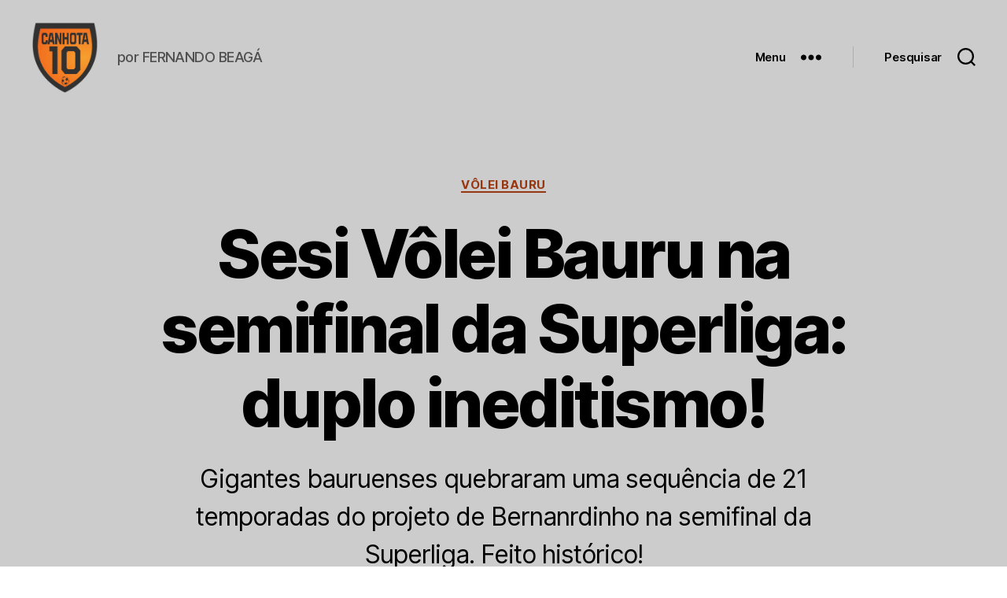

--- FILE ---
content_type: text/html; charset=utf-8
request_url: https://accounts.google.com/o/oauth2/postmessageRelay?parent=https%3A%2F%2Fwww.canhota10.com&jsh=m%3B%2F_%2Fscs%2Fabc-static%2F_%2Fjs%2Fk%3Dgapi.lb.en.2kN9-TZiXrM.O%2Fd%3D1%2Frs%3DAHpOoo_B4hu0FeWRuWHfxnZ3V0WubwN7Qw%2Fm%3D__features__
body_size: 160
content:
<!DOCTYPE html><html><head><title></title><meta http-equiv="content-type" content="text/html; charset=utf-8"><meta http-equiv="X-UA-Compatible" content="IE=edge"><meta name="viewport" content="width=device-width, initial-scale=1, minimum-scale=1, maximum-scale=1, user-scalable=0"><script src='https://ssl.gstatic.com/accounts/o/2580342461-postmessagerelay.js' nonce="kP2A7Lqsr61CIBZee1rflw"></script></head><body><script type="text/javascript" src="https://apis.google.com/js/rpc:shindig_random.js?onload=init" nonce="kP2A7Lqsr61CIBZee1rflw"></script></body></html>

--- FILE ---
content_type: text/html; charset=utf-8
request_url: https://www.google.com/recaptcha/api2/aframe
body_size: 267
content:
<!DOCTYPE HTML><html><head><meta http-equiv="content-type" content="text/html; charset=UTF-8"></head><body><script nonce="pvUKomHQshUyPOXwwoO9Ag">/** Anti-fraud and anti-abuse applications only. See google.com/recaptcha */ try{var clients={'sodar':'https://pagead2.googlesyndication.com/pagead/sodar?'};window.addEventListener("message",function(a){try{if(a.source===window.parent){var b=JSON.parse(a.data);var c=clients[b['id']];if(c){var d=document.createElement('img');d.src=c+b['params']+'&rc='+(localStorage.getItem("rc::a")?sessionStorage.getItem("rc::b"):"");window.document.body.appendChild(d);sessionStorage.setItem("rc::e",parseInt(sessionStorage.getItem("rc::e")||0)+1);localStorage.setItem("rc::h",'1769286917464');}}}catch(b){}});window.parent.postMessage("_grecaptcha_ready", "*");}catch(b){}</script></body></html>